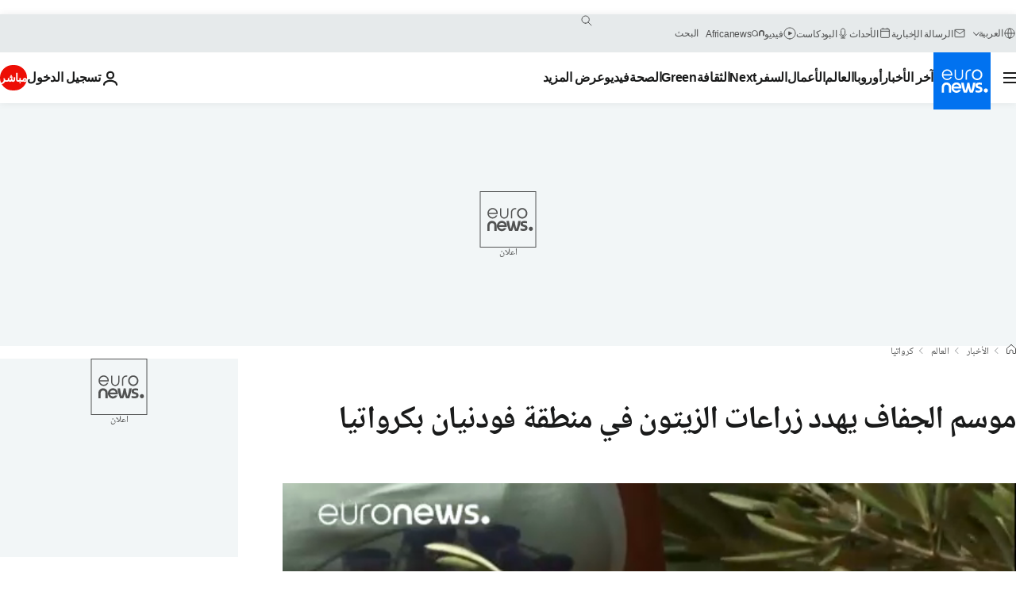

--- FILE ---
content_type: application/javascript
request_url: https://ml314.com/utsync.ashx?pub=&adv=&et=0&eid=84280&ct=js&pi=&fp=&clid=&if=0&ps=&cl=&mlt=&data=&&cp=https%3A%2F%2Farabic.euronews.com%2F2016%2F08%2F22%2Fdrought-threatens-croatia-olive-harvest&pv=1769009443344_mux8abpx4&bl=en-us@posix&cb=385749&return=&ht=&d=&dc=&si=1769009443344_mux8abpx4&cid=&s=1280x720&rp=&v=2.8.0.252
body_size: 717
content:
_ml.setFPI('3658464697253888040');_ml.syncCallback({"es":true,"ds":true});_ml.processTag({ url: 'https://dpm.demdex.net/ibs:dpid=22052&dpuuid=3658464697253888040&redir=', type: 'img' });
_ml.processTag({ url: 'https://idsync.rlcdn.com/395886.gif?partner_uid=3658464697253888040', type: 'img' });
_ml.processTag({ url: 'https://match.adsrvr.org/track/cmf/generic?ttd_pid=d0tro1j&ttd_tpi=1', type: 'img' });
_ml.processTag({ url: 'https://ib.adnxs.com/getuid?https://ml314.com/csync.ashx%3Ffp=$UID%26person_id=3658464697253888040%26eid=2', type: 'img' });
